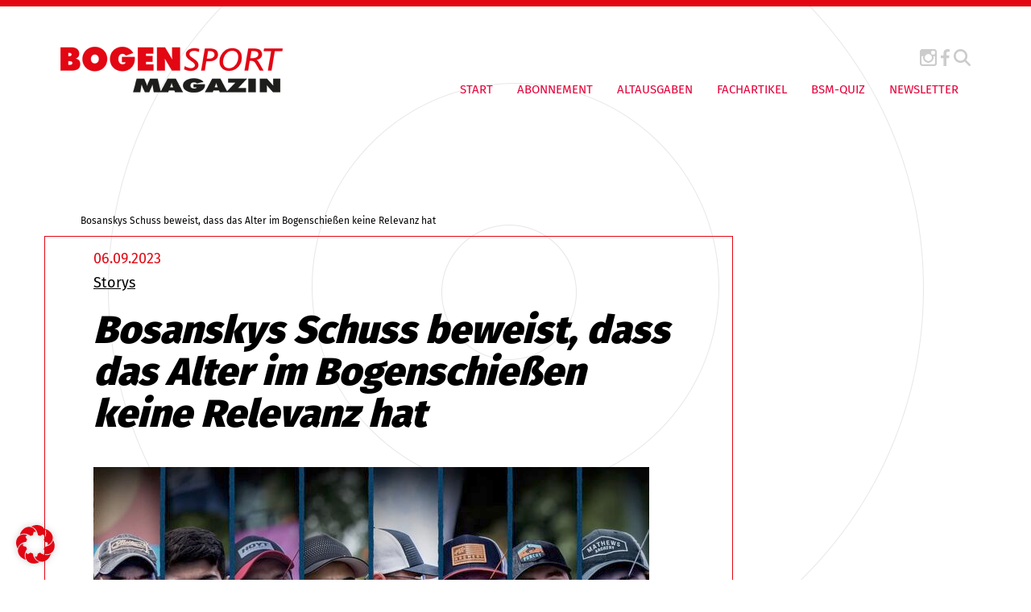

--- FILE ---
content_type: text/html; charset=UTF-8
request_url: https://www.bogensport.de/bosanskys-schuss-beweist-dass-das-alter-im-bogenschiessen-keine-relevanz-hat/
body_size: 11494
content:

<!DOCTYPE html>

<!--[if IE 7]>
<html class="ie ie7" lang="de-DE">
<meta http-equiv="X-UA-Compatible" content="IE=edge,chrome=1">
<![endif]-->

<!--[if IE 8]>
<html class="ie ie8" lang="de-DE">
<meta http-equiv="X-UA-Compatible" content="IE=edge,chrome=1">
<![endif]-->

<!--[if !(IE 7) | !(IE 8)  ]><!-->
<html lang="de-DE">
<!--<![endif]-->
<head>
        <meta charset="utf-8">
    <meta name="viewport" content="width=device-width, initial-scale=1">
	
	<!-- SEO -->
	<title>
    Bosanskys Schuss beweist, dass das Alter im Bogenschießen keine Relevanz hat - Bogensport Magazin    </title>
	<meta name="description" content="">
	<meta name="keywords" content="">
 
    <!-- <link href="//maxcdn.bootstrapcdn.com/font-awesome/4.1.0/css/font-awesome.min.css" rel="stylesheet"> -->
    <!-- <link href="https://fonts.googleapis.com/css?family=Fira+Sans:400,900" rel="stylesheet">  -->
    <link type="image/x-icon" href="" rel="shortcut icon">

    <link rel="apple-touch-icon" sizes="57x57" href="https://www.bogensport.de/wp-content/themes/bogensport/img/fav/apple-icon-57x57.png">
    <link rel="apple-touch-icon" sizes="60x60" href="https://www.bogensport.de/wp-content/themes/bogensport/img/fav/apple-icon-60x60.png">
    <link rel="apple-touch-icon" sizes="72x72" href="https://www.bogensport.de/wp-content/themes/bogensport/img/fav/apple-icon-72x72.png">
    <link rel="apple-touch-icon" sizes="76x76" href="https://www.bogensport.de/wp-content/themes/bogensport/img/fav/apple-icon-76x76.png">
    <link rel="apple-touch-icon" sizes="114x114" href="https://www.bogensport.de/wp-content/themes/bogensport/img/fav/apple-icon-114x114.png">
    <link rel="apple-touch-icon" sizes="120x120" href="https://www.bogensport.de/wp-content/themes/bogensport/img/fav/apple-icon-120x120.png">
    <link rel="apple-touch-icon" sizes="144x144" href="https://www.bogensport.de/wp-content/themes/bogensport/img/fav/apple-icon-144x144.png">
    <link rel="apple-touch-icon" sizes="152x152" href="https://www.bogensport.de/wp-content/themes/bogensport/img/fav/apple-icon-152x152.png">
    <link rel="apple-touch-icon" sizes="180x180" href="https://www.bogensport.de/wp-content/themes/bogensport/img/fav/apple-icon-180x180.png">
    <link rel="icon" type="image/png" sizes="192x192"  href="https://www.bogensport.de/wp-content/themes/bogensport/img/fav/android-icon-192x192.png">
    <link rel="icon" type="image/png" sizes="32x32" href="https://www.bogensport.de/wp-content/themes/bogensport/img/fav/favicon-32x32.png">
    <link rel="icon" type="image/png" sizes="96x96" href="https://www.bogensport.de/wp-content/themes/bogensport/img/fav/favicon-96x96.png">
    <link rel="icon" type="image/png" sizes="16x16" href="https://www.bogensport.de/wp-content/themes/bogensport/img/fav/favicon-16x16.png">
    <link rel="manifest" href="https://www.bogensport.de/wp-content/themes/bogensport/img/fav/manifest.json">
    <meta name="msapplication-TileColor" content="#ffffff">
    <meta name="msapplication-TileImage" content="https://www.bogensport.de/wp-content/themes/bogensport/img/fav/ms-icon-144x144.png">
    <meta name="theme-color" content="#ffffff">

    <!-- Include all compiled plugins (below), or include individual files as needed -->
	<!-- jQuery (necessary for Bootstrap's JavaScript plugins) -->


	<!-- <script src="https://ajax.googleapis.com/ajax/libs/jquery/1.11.1/jquery.min.js"></script> -->
    <script src="https://www.bogensport.de/wp-content/themes/bogensport/js/jQuery-1.11.1.js" type="text/javascript"></script>
    <script src="https://www.bogensport.de/wp-content/themes/bogensport/bootstrap/js/bootstrap.min.js" type="text/javascript"></script>
    <script src="https://www.bogensport.de/wp-content/themes/bogensport/js/theme.js" type="text/javascript"></script>
   
    <meta name='robots' content='index, follow, max-image-preview:large, max-snippet:-1, max-video-preview:-1' />
<link rel="alternate" hreflang="de" href="https://www.bogensport.de/bosanskys-schuss-beweist-dass-das-alter-im-bogenschiessen-keine-relevanz-hat/" />
<link rel="alternate" hreflang="x-default" href="https://www.bogensport.de/bosanskys-schuss-beweist-dass-das-alter-im-bogenschiessen-keine-relevanz-hat/" />
<meta property="og:title" content="Bosanskys Schuss beweist, dass das Alter im Bogenschießen keine Relevanz hat"/>
<meta property="og:description" content="Seine Worte nach dem Gewinn der zweiten Etappe in Paris: &quot;Ich möchte den Leuten zeigen, dass das Alter beim Bogenschießen keine Rolle spielt.&quot; Der siebenund"/>
<meta property="og:image" content="https://www.bogensport.de/wp-content/uploads/privatearticleimage-172296-1694014779314.jpg"/>
<meta property="og:image:width" content="690" />
<meta property="og:image:height" content="388" />
<meta property="og:image:type" content="image/jpeg" />
<meta property="og:type" content="article"/>
<meta property="og:article:published_time" content="2023-09-06 17:40:27"/>
<meta property="og:article:modified_time" content="2023-09-06 17:40:27"/>
<meta name="twitter:card" content="summary">
<meta name="twitter:title" content="Bosanskys Schuss beweist, dass das Alter im Bogenschießen keine Relevanz hat"/>
<meta name="twitter:description" content="Seine Worte nach dem Gewinn der zweiten Etappe in Paris: &quot;Ich möchte den Leuten zeigen, dass das Alter beim Bogenschießen keine Rolle spielt.&quot; Der siebenund"/>
<meta name="twitter:image" content="https://www.bogensport.de/wp-content/uploads/privatearticleimage-172296-1694014779314.jpg"/>
<meta name="author" content="ao_admin"/>

	<!-- This site is optimized with the Yoast SEO Premium plugin v25.9 (Yoast SEO v26.8) - https://yoast.com/product/yoast-seo-premium-wordpress/ -->
	<link rel="canonical" href="https://www.bogensport.de/bosanskys-schuss-beweist-dass-das-alter-im-bogenschiessen-keine-relevanz-hat/" />
	<meta property="og:url" content="https://www.bogensport.de/bosanskys-schuss-beweist-dass-das-alter-im-bogenschiessen-keine-relevanz-hat/" />
	<meta property="og:site_name" content="Bogensport Magazin" />
	<meta property="article:published_time" content="2023-09-06T15:40:27+00:00" />
	<meta property="og:image" content="https://www.bogensport.de/wp-content/uploads/privatearticleimage-172296-1694014779314.jpg" />
	<meta property="og:image:width" content="690" />
	<meta property="og:image:height" content="388" />
	<meta property="og:image:type" content="image/jpeg" />
	<meta name="author" content="ao_admin" />
	<meta name="twitter:label1" content="Verfasst von" />
	<meta name="twitter:data1" content="ao_admin" />
	<script type="application/ld+json" class="yoast-schema-graph">{"@context":"https://schema.org","@graph":[{"@type":"Article","@id":"https://www.bogensport.de/bosanskys-schuss-beweist-dass-das-alter-im-bogenschiessen-keine-relevanz-hat/#article","isPartOf":{"@id":"https://www.bogensport.de/bosanskys-schuss-beweist-dass-das-alter-im-bogenschiessen-keine-relevanz-hat/"},"author":{"name":"ao_admin","@id":"https://www.bogensport.de/#/schema/person/b881a0d4483a2d903e36376d9a92ecc5"},"headline":"Bosanskys Schuss beweist, dass das Alter im Bogenschießen keine Relevanz hat","datePublished":"2023-09-06T15:40:27+00:00","mainEntityOfPage":{"@id":"https://www.bogensport.de/bosanskys-schuss-beweist-dass-das-alter-im-bogenschiessen-keine-relevanz-hat/"},"wordCount":69,"image":{"@id":"https://www.bogensport.de/bosanskys-schuss-beweist-dass-das-alter-im-bogenschiessen-keine-relevanz-hat/#primaryimage"},"thumbnailUrl":"https://www.bogensport.de/wp-content/uploads/privatearticleimage-172296-1694014779314.jpg","articleSection":["Storys"],"inLanguage":"de"},{"@type":"WebPage","@id":"https://www.bogensport.de/bosanskys-schuss-beweist-dass-das-alter-im-bogenschiessen-keine-relevanz-hat/","url":"https://www.bogensport.de/bosanskys-schuss-beweist-dass-das-alter-im-bogenschiessen-keine-relevanz-hat/","name":"Bosanskys Schuss beweist, dass das Alter im Bogenschießen keine Relevanz hat - Bogensport Magazin","isPartOf":{"@id":"https://www.bogensport.de/#website"},"primaryImageOfPage":{"@id":"https://www.bogensport.de/bosanskys-schuss-beweist-dass-das-alter-im-bogenschiessen-keine-relevanz-hat/#primaryimage"},"image":{"@id":"https://www.bogensport.de/bosanskys-schuss-beweist-dass-das-alter-im-bogenschiessen-keine-relevanz-hat/#primaryimage"},"thumbnailUrl":"https://www.bogensport.de/wp-content/uploads/privatearticleimage-172296-1694014779314.jpg","datePublished":"2023-09-06T15:40:27+00:00","author":{"@id":"https://www.bogensport.de/#/schema/person/b881a0d4483a2d903e36376d9a92ecc5"},"breadcrumb":{"@id":"https://www.bogensport.de/bosanskys-schuss-beweist-dass-das-alter-im-bogenschiessen-keine-relevanz-hat/#breadcrumb"},"inLanguage":"de","potentialAction":[{"@type":"ReadAction","target":["https://www.bogensport.de/bosanskys-schuss-beweist-dass-das-alter-im-bogenschiessen-keine-relevanz-hat/"]}]},{"@type":"ImageObject","inLanguage":"de","@id":"https://www.bogensport.de/bosanskys-schuss-beweist-dass-das-alter-im-bogenschiessen-keine-relevanz-hat/#primaryimage","url":"https://www.bogensport.de/wp-content/uploads/privatearticleimage-172296-1694014779314.jpg","contentUrl":"https://www.bogensport.de/wp-content/uploads/privatearticleimage-172296-1694014779314.jpg","width":690,"height":388},{"@type":"BreadcrumbList","@id":"https://www.bogensport.de/bosanskys-schuss-beweist-dass-das-alter-im-bogenschiessen-keine-relevanz-hat/#breadcrumb","itemListElement":[{"@type":"ListItem","position":1,"name":"Startseite","item":"https://www.bogensport.de/"},{"@type":"ListItem","position":2,"name":"Bosanskys Schuss beweist, dass das Alter im Bogenschießen keine Relevanz hat"}]},{"@type":"WebSite","@id":"https://www.bogensport.de/#website","url":"https://www.bogensport.de/","name":"Bogensport Magazin","description":"","potentialAction":[{"@type":"SearchAction","target":{"@type":"EntryPoint","urlTemplate":"https://www.bogensport.de/?s={search_term_string}"},"query-input":{"@type":"PropertyValueSpecification","valueRequired":true,"valueName":"search_term_string"}}],"inLanguage":"de"},{"@type":"Person","@id":"https://www.bogensport.de/#/schema/person/b881a0d4483a2d903e36376d9a92ecc5","name":"ao_admin","image":{"@type":"ImageObject","inLanguage":"de","@id":"https://www.bogensport.de/#/schema/person/image/","url":"https://secure.gravatar.com/avatar/77b0c54b89f42882f490dc6b5a677ede6433117d55146051441a431bb65abdf1?s=96&d=mm&r=g","contentUrl":"https://secure.gravatar.com/avatar/77b0c54b89f42882f490dc6b5a677ede6433117d55146051441a431bb65abdf1?s=96&d=mm&r=g","caption":"ao_admin"},"url":"https://www.bogensport.de/author/ao_admin/"}]}</script>
	<!-- / Yoast SEO Premium plugin. -->


<link rel='dns-prefetch' href='//translate.google.com' />
<link rel="alternate" type="application/rss+xml" title="Bogensport Magazin &raquo; Feed" href="https://www.bogensport.de/feed/" />
<link rel="alternate" type="application/rss+xml" title="Bogensport Magazin &raquo; Kommentar-Feed" href="https://www.bogensport.de/comments/feed/" />
<link rel="alternate" title="oEmbed (JSON)" type="application/json+oembed" href="https://www.bogensport.de/wp-json/oembed/1.0/embed?url=https%3A%2F%2Fwww.bogensport.de%2Fbosanskys-schuss-beweist-dass-das-alter-im-bogenschiessen-keine-relevanz-hat%2F" />
<link rel="alternate" title="oEmbed (XML)" type="text/xml+oembed" href="https://www.bogensport.de/wp-json/oembed/1.0/embed?url=https%3A%2F%2Fwww.bogensport.de%2Fbosanskys-schuss-beweist-dass-das-alter-im-bogenschiessen-keine-relevanz-hat%2F&#038;format=xml" />
<style id='wp-img-auto-sizes-contain-inline-css' type='text/css'>
img:is([sizes=auto i],[sizes^="auto," i]){contain-intrinsic-size:3000px 1500px}
/*# sourceURL=wp-img-auto-sizes-contain-inline-css */
</style>
<style id='wp-emoji-styles-inline-css' type='text/css'>

	img.wp-smiley, img.emoji {
		display: inline !important;
		border: none !important;
		box-shadow: none !important;
		height: 1em !important;
		width: 1em !important;
		margin: 0 0.07em !important;
		vertical-align: -0.1em !important;
		background: none !important;
		padding: 0 !important;
	}
/*# sourceURL=wp-emoji-styles-inline-css */
</style>
<link rel='stylesheet' id='wp-block-library-css' href='https://www.bogensport.de/wp-includes/css/dist/block-library/style.min.css?ver=6.9' type='text/css' media='all' />
<style id='global-styles-inline-css' type='text/css'>
:root{--wp--preset--aspect-ratio--square: 1;--wp--preset--aspect-ratio--4-3: 4/3;--wp--preset--aspect-ratio--3-4: 3/4;--wp--preset--aspect-ratio--3-2: 3/2;--wp--preset--aspect-ratio--2-3: 2/3;--wp--preset--aspect-ratio--16-9: 16/9;--wp--preset--aspect-ratio--9-16: 9/16;--wp--preset--color--black: #000000;--wp--preset--color--cyan-bluish-gray: #abb8c3;--wp--preset--color--white: #ffffff;--wp--preset--color--pale-pink: #f78da7;--wp--preset--color--vivid-red: #cf2e2e;--wp--preset--color--luminous-vivid-orange: #ff6900;--wp--preset--color--luminous-vivid-amber: #fcb900;--wp--preset--color--light-green-cyan: #7bdcb5;--wp--preset--color--vivid-green-cyan: #00d084;--wp--preset--color--pale-cyan-blue: #8ed1fc;--wp--preset--color--vivid-cyan-blue: #0693e3;--wp--preset--color--vivid-purple: #9b51e0;--wp--preset--gradient--vivid-cyan-blue-to-vivid-purple: linear-gradient(135deg,rgb(6,147,227) 0%,rgb(155,81,224) 100%);--wp--preset--gradient--light-green-cyan-to-vivid-green-cyan: linear-gradient(135deg,rgb(122,220,180) 0%,rgb(0,208,130) 100%);--wp--preset--gradient--luminous-vivid-amber-to-luminous-vivid-orange: linear-gradient(135deg,rgb(252,185,0) 0%,rgb(255,105,0) 100%);--wp--preset--gradient--luminous-vivid-orange-to-vivid-red: linear-gradient(135deg,rgb(255,105,0) 0%,rgb(207,46,46) 100%);--wp--preset--gradient--very-light-gray-to-cyan-bluish-gray: linear-gradient(135deg,rgb(238,238,238) 0%,rgb(169,184,195) 100%);--wp--preset--gradient--cool-to-warm-spectrum: linear-gradient(135deg,rgb(74,234,220) 0%,rgb(151,120,209) 20%,rgb(207,42,186) 40%,rgb(238,44,130) 60%,rgb(251,105,98) 80%,rgb(254,248,76) 100%);--wp--preset--gradient--blush-light-purple: linear-gradient(135deg,rgb(255,206,236) 0%,rgb(152,150,240) 100%);--wp--preset--gradient--blush-bordeaux: linear-gradient(135deg,rgb(254,205,165) 0%,rgb(254,45,45) 50%,rgb(107,0,62) 100%);--wp--preset--gradient--luminous-dusk: linear-gradient(135deg,rgb(255,203,112) 0%,rgb(199,81,192) 50%,rgb(65,88,208) 100%);--wp--preset--gradient--pale-ocean: linear-gradient(135deg,rgb(255,245,203) 0%,rgb(182,227,212) 50%,rgb(51,167,181) 100%);--wp--preset--gradient--electric-grass: linear-gradient(135deg,rgb(202,248,128) 0%,rgb(113,206,126) 100%);--wp--preset--gradient--midnight: linear-gradient(135deg,rgb(2,3,129) 0%,rgb(40,116,252) 100%);--wp--preset--font-size--small: 13px;--wp--preset--font-size--medium: 20px;--wp--preset--font-size--large: 36px;--wp--preset--font-size--x-large: 42px;--wp--preset--spacing--20: 0.44rem;--wp--preset--spacing--30: 0.67rem;--wp--preset--spacing--40: 1rem;--wp--preset--spacing--50: 1.5rem;--wp--preset--spacing--60: 2.25rem;--wp--preset--spacing--70: 3.38rem;--wp--preset--spacing--80: 5.06rem;--wp--preset--shadow--natural: 6px 6px 9px rgba(0, 0, 0, 0.2);--wp--preset--shadow--deep: 12px 12px 50px rgba(0, 0, 0, 0.4);--wp--preset--shadow--sharp: 6px 6px 0px rgba(0, 0, 0, 0.2);--wp--preset--shadow--outlined: 6px 6px 0px -3px rgb(255, 255, 255), 6px 6px rgb(0, 0, 0);--wp--preset--shadow--crisp: 6px 6px 0px rgb(0, 0, 0);}:where(.is-layout-flex){gap: 0.5em;}:where(.is-layout-grid){gap: 0.5em;}body .is-layout-flex{display: flex;}.is-layout-flex{flex-wrap: wrap;align-items: center;}.is-layout-flex > :is(*, div){margin: 0;}body .is-layout-grid{display: grid;}.is-layout-grid > :is(*, div){margin: 0;}:where(.wp-block-columns.is-layout-flex){gap: 2em;}:where(.wp-block-columns.is-layout-grid){gap: 2em;}:where(.wp-block-post-template.is-layout-flex){gap: 1.25em;}:where(.wp-block-post-template.is-layout-grid){gap: 1.25em;}.has-black-color{color: var(--wp--preset--color--black) !important;}.has-cyan-bluish-gray-color{color: var(--wp--preset--color--cyan-bluish-gray) !important;}.has-white-color{color: var(--wp--preset--color--white) !important;}.has-pale-pink-color{color: var(--wp--preset--color--pale-pink) !important;}.has-vivid-red-color{color: var(--wp--preset--color--vivid-red) !important;}.has-luminous-vivid-orange-color{color: var(--wp--preset--color--luminous-vivid-orange) !important;}.has-luminous-vivid-amber-color{color: var(--wp--preset--color--luminous-vivid-amber) !important;}.has-light-green-cyan-color{color: var(--wp--preset--color--light-green-cyan) !important;}.has-vivid-green-cyan-color{color: var(--wp--preset--color--vivid-green-cyan) !important;}.has-pale-cyan-blue-color{color: var(--wp--preset--color--pale-cyan-blue) !important;}.has-vivid-cyan-blue-color{color: var(--wp--preset--color--vivid-cyan-blue) !important;}.has-vivid-purple-color{color: var(--wp--preset--color--vivid-purple) !important;}.has-black-background-color{background-color: var(--wp--preset--color--black) !important;}.has-cyan-bluish-gray-background-color{background-color: var(--wp--preset--color--cyan-bluish-gray) !important;}.has-white-background-color{background-color: var(--wp--preset--color--white) !important;}.has-pale-pink-background-color{background-color: var(--wp--preset--color--pale-pink) !important;}.has-vivid-red-background-color{background-color: var(--wp--preset--color--vivid-red) !important;}.has-luminous-vivid-orange-background-color{background-color: var(--wp--preset--color--luminous-vivid-orange) !important;}.has-luminous-vivid-amber-background-color{background-color: var(--wp--preset--color--luminous-vivid-amber) !important;}.has-light-green-cyan-background-color{background-color: var(--wp--preset--color--light-green-cyan) !important;}.has-vivid-green-cyan-background-color{background-color: var(--wp--preset--color--vivid-green-cyan) !important;}.has-pale-cyan-blue-background-color{background-color: var(--wp--preset--color--pale-cyan-blue) !important;}.has-vivid-cyan-blue-background-color{background-color: var(--wp--preset--color--vivid-cyan-blue) !important;}.has-vivid-purple-background-color{background-color: var(--wp--preset--color--vivid-purple) !important;}.has-black-border-color{border-color: var(--wp--preset--color--black) !important;}.has-cyan-bluish-gray-border-color{border-color: var(--wp--preset--color--cyan-bluish-gray) !important;}.has-white-border-color{border-color: var(--wp--preset--color--white) !important;}.has-pale-pink-border-color{border-color: var(--wp--preset--color--pale-pink) !important;}.has-vivid-red-border-color{border-color: var(--wp--preset--color--vivid-red) !important;}.has-luminous-vivid-orange-border-color{border-color: var(--wp--preset--color--luminous-vivid-orange) !important;}.has-luminous-vivid-amber-border-color{border-color: var(--wp--preset--color--luminous-vivid-amber) !important;}.has-light-green-cyan-border-color{border-color: var(--wp--preset--color--light-green-cyan) !important;}.has-vivid-green-cyan-border-color{border-color: var(--wp--preset--color--vivid-green-cyan) !important;}.has-pale-cyan-blue-border-color{border-color: var(--wp--preset--color--pale-cyan-blue) !important;}.has-vivid-cyan-blue-border-color{border-color: var(--wp--preset--color--vivid-cyan-blue) !important;}.has-vivid-purple-border-color{border-color: var(--wp--preset--color--vivid-purple) !important;}.has-vivid-cyan-blue-to-vivid-purple-gradient-background{background: var(--wp--preset--gradient--vivid-cyan-blue-to-vivid-purple) !important;}.has-light-green-cyan-to-vivid-green-cyan-gradient-background{background: var(--wp--preset--gradient--light-green-cyan-to-vivid-green-cyan) !important;}.has-luminous-vivid-amber-to-luminous-vivid-orange-gradient-background{background: var(--wp--preset--gradient--luminous-vivid-amber-to-luminous-vivid-orange) !important;}.has-luminous-vivid-orange-to-vivid-red-gradient-background{background: var(--wp--preset--gradient--luminous-vivid-orange-to-vivid-red) !important;}.has-very-light-gray-to-cyan-bluish-gray-gradient-background{background: var(--wp--preset--gradient--very-light-gray-to-cyan-bluish-gray) !important;}.has-cool-to-warm-spectrum-gradient-background{background: var(--wp--preset--gradient--cool-to-warm-spectrum) !important;}.has-blush-light-purple-gradient-background{background: var(--wp--preset--gradient--blush-light-purple) !important;}.has-blush-bordeaux-gradient-background{background: var(--wp--preset--gradient--blush-bordeaux) !important;}.has-luminous-dusk-gradient-background{background: var(--wp--preset--gradient--luminous-dusk) !important;}.has-pale-ocean-gradient-background{background: var(--wp--preset--gradient--pale-ocean) !important;}.has-electric-grass-gradient-background{background: var(--wp--preset--gradient--electric-grass) !important;}.has-midnight-gradient-background{background: var(--wp--preset--gradient--midnight) !important;}.has-small-font-size{font-size: var(--wp--preset--font-size--small) !important;}.has-medium-font-size{font-size: var(--wp--preset--font-size--medium) !important;}.has-large-font-size{font-size: var(--wp--preset--font-size--large) !important;}.has-x-large-font-size{font-size: var(--wp--preset--font-size--x-large) !important;}
/*# sourceURL=global-styles-inline-css */
</style>

<style id='classic-theme-styles-inline-css' type='text/css'>
/*! This file is auto-generated */
.wp-block-button__link{color:#fff;background-color:#32373c;border-radius:9999px;box-shadow:none;text-decoration:none;padding:calc(.667em + 2px) calc(1.333em + 2px);font-size:1.125em}.wp-block-file__button{background:#32373c;color:#fff;text-decoration:none}
/*# sourceURL=/wp-includes/css/classic-themes.min.css */
</style>
<link rel='stylesheet' id='google-language-translator-css' href='https://www.bogensport.de/wp-content/plugins/google-language-translator/css/style.css?ver=6.0.20' type='text/css' media='' />
<link rel='stylesheet' id='wpml-legacy-horizontal-list-0-css' href='https://www.bogensport.de/wp-content/plugins/sitepress-multilingual-cms/templates/language-switchers/legacy-list-horizontal/style.min.css?ver=1' type='text/css' media='all' />
<style id='wpml-legacy-horizontal-list-0-inline-css' type='text/css'>
.wpml-ls-statics-footer a, .wpml-ls-statics-footer .wpml-ls-sub-menu a, .wpml-ls-statics-footer .wpml-ls-sub-menu a:link, .wpml-ls-statics-footer li:not(.wpml-ls-current-language) .wpml-ls-link, .wpml-ls-statics-footer li:not(.wpml-ls-current-language) .wpml-ls-link:link {color:#444444;background-color:#ffffff;}.wpml-ls-statics-footer .wpml-ls-sub-menu a:hover,.wpml-ls-statics-footer .wpml-ls-sub-menu a:focus, .wpml-ls-statics-footer .wpml-ls-sub-menu a:link:hover, .wpml-ls-statics-footer .wpml-ls-sub-menu a:link:focus {color:#000000;background-color:#eeeeee;}.wpml-ls-statics-footer .wpml-ls-current-language > a {color:#444444;background-color:#ffffff;}.wpml-ls-statics-footer .wpml-ls-current-language:hover>a, .wpml-ls-statics-footer .wpml-ls-current-language>a:focus {color:#000000;background-color:#eeeeee;}
/*# sourceURL=wpml-legacy-horizontal-list-0-inline-css */
</style>
<link rel='stylesheet' id='projekt-style-css' href='https://www.bogensport.de/wp-content/themes/bogensport/style.css?ver=6.9' type='text/css' media='all' />
<link rel='stylesheet' id='font-awesome-css' href='https://www.bogensport.de/wp-content/themes/bogensport/css/font-awesome-4.1.0.css?ver=6.9' type='text/css' media='all' />
<link rel='stylesheet' id='borlabs-cookie-custom-css' href='https://www.bogensport.de/wp-content/cache/borlabs-cookie/1/borlabs-cookie-1-de.css?ver=3.3.23-39' type='text/css' media='all' />
<link rel='stylesheet' id='wp-featherlight-css' href='https://www.bogensport.de/wp-content/plugins/wp-featherlight/css/wp-featherlight.min.css?ver=1.3.4' type='text/css' media='all' />
<script type="text/javascript" id="wpml-cookie-js-extra">
/* <![CDATA[ */
var wpml_cookies = {"wp-wpml_current_language":{"value":"de","expires":1,"path":"/"}};
var wpml_cookies = {"wp-wpml_current_language":{"value":"de","expires":1,"path":"/"}};
//# sourceURL=wpml-cookie-js-extra
/* ]]> */
</script>
<script type="text/javascript" src="https://www.bogensport.de/wp-content/plugins/sitepress-multilingual-cms/res/js/cookies/language-cookie.js?ver=486900" id="wpml-cookie-js" defer="defer" data-wp-strategy="defer"></script>
<script type="text/javascript" src="https://www.bogensport.de/wp-includes/js/jquery/jquery.min.js?ver=3.7.1" id="jquery-core-js"></script>
<script type="text/javascript" src="https://www.bogensport.de/wp-includes/js/jquery/jquery-migrate.min.js?ver=3.4.1" id="jquery-migrate-js"></script>
<script data-no-optimize="1" data-no-minify="1" data-cfasync="false" type="text/javascript" src="https://www.bogensport.de/wp-content/cache/borlabs-cookie/1/borlabs-cookie-config-de.json.js?ver=3.3.23-49" id="borlabs-cookie-config-js"></script>
<script data-no-optimize="1" data-no-minify="1" data-cfasync="false" type="text/javascript" src="https://www.bogensport.de/wp-content/plugins/borlabs-cookie/assets/javascript/borlabs-cookie-prioritize.min.js?ver=3.3.23" id="borlabs-cookie-prioritize-js"></script>
<link rel="https://api.w.org/" href="https://www.bogensport.de/wp-json/" /><link rel="alternate" title="JSON" type="application/json" href="https://www.bogensport.de/wp-json/wp/v2/posts/27929" /><link rel="EditURI" type="application/rsd+xml" title="RSD" href="https://www.bogensport.de/xmlrpc.php?rsd" />
<meta name="generator" content="WordPress 6.9" />
<link rel='shortlink' href='https://www.bogensport.de/?p=27929' />
<meta name="generator" content="WPML ver:4.8.6 stt:1,3;" />
<style>#google_language_translator a{display:none!important;}div.skiptranslate.goog-te-gadget{display:inline!important;}.goog-te-gadget{color:transparent!important;}.goog-te-gadget{font-size:0px!important;}.goog-branding{display:none;}.goog-tooltip{display: none!important;}.goog-tooltip:hover{display: none!important;}.goog-text-highlight{background-color:transparent!important;border:none!important;box-shadow:none!important;}#google_language_translator select.goog-te-combo{color:#32373c;}#flags{display:none;}div.skiptranslate{display:none!important;}body{top:0px!important;}#goog-gt-{display:none!important;}font font{background-color:transparent!important;box-shadow:none!important;position:initial!important;}#glt-translate-trigger{left:20px;right:auto;}#glt-translate-trigger > span{color:#ffffff;}#glt-translate-trigger{background:#f89406;}.goog-te-gadget .goog-te-combo{width:150px;}</style><style type="text/css">.recentcomments a{display:inline !important;padding:0 !important;margin:0 !important;}</style> 

     <!--[if IE 8]>
    <link rel="stylesheet" type="text/css" href="https://www.bogensport.de/wp-content/themes/bogensport/css/ie7.css">
    <script type="text/javascript" src="https://www.bogensport.de/wp-content/themes/bogensport/js/html5.js"></script>
    <link rel="stylesheet" type="text/css" href="https://www.bogensport.de/wp-content/themes/bogensport/css/ie8.css">
    <![endif]-->   </head>

<body class="wp-singular post-template-default single single-post postid-27929 single-format-standard wp-theme-bogensport wp-featherlight-captions">
    
    <header >
        <div class="container-fluid hidden-sm hidden-xs">
            <div class="row">
                <div class="col-md-4 col-xs-12 col-sm-12 col-lg-4 menu-wrapper">
                     <nav class="navbar navbar-default " role="navigation">
                        <div class="navbar-header">
                            <a class="navbar-brand" href="https://www.bogensport.de">
                                <img class="logo img-responsive" src="https://www.bogensport.de/wp-content/themes/bogensport/img/logo.png" title="Logo">
                            </a><!-- .navbar-brand -->
                        </div><!-- .navbar-header -->
                    </nav><!-- .navbar .navbar-default -->
                </div><!-- .col-md-4 .col-xs-12 .col-sm-12 .col-lg-4-->

                <div class="col-md-8 col-lg-8 col-xs-12 col-sm-12 menu-wrapper">
                    <div class="menu-wrapper-div">
                   
                        <div class="social-icons text-right">
                       
                            <a href="https://www.instagram.com/bogensportmagazin/" target="_blank"><img class="icon" src="https://www.bogensport.de/wp-content/themes/bogensport/img/instagram_icon.png" title="Instagram Icon"></a>
                            <!--<a href="/" target="_blank"><img class="icon" src="https://www.bogensport.de/wp-content/themes/bogensport/img/twitter_icon.png" title="Twitter Icon"></a>-->
                            <a href="https://www.facebook.com/Bogensport-Magazin-100735193354131/?fref=ts" target="_blank"><img class="icon" src="https://www.bogensport.de/wp-content/themes/bogensport/img/facebook_icon.png" title="Facebook Icon"></a>
                            <button data-toggle="collapse" data-target="#search" data-remove-class="active" aria-expanded="false"><img class="search-icon icon" src="https://www.bogensport.de/wp-content/themes/bogensport/img/magnifying-glass.svg" title="Search"></button>
                             <div class="brlbs-cmpnt-container brlbs-cmpnt-content-blocker brlbs-cmpnt-with-individual-styles" data-borlabs-cookie-content-blocker-id="gtranslate" data-borlabs-cookie-content="PGRpdiBpZD0iZ29vZ2xlX2xhbmd1YWdlX3RyYW5zbGF0b3IiIGNsYXNzPSJkZWZhdWx0LWxhbmd1YWdlLWRlIj48L2Rpdj4="><div class="brlbs-cmpnt-cb-preset-d"> <a class="brlbs-cmpnt-cb-icon" href="#" data-borlabs-cookie-show-content-blocker-modal style="background-image: url('')" role="button"> <span class="brlbs-sr-only">Weitere Informationen über den gesperrten Inhalt.</span> </a> <div style="" data-borlabs-cookie-content-blocker-information> <p class="brlbs-cmpnt-cb-description">Sie sehen gerade einen Platzhalterinhalt von <strong>GTranslate</strong>. Um auf den eigentlichen Inhalt zuzugreifen, klicken Sie auf die Schaltfläche unten. Bitte beachten Sie, dass dabei Daten an Drittanbieter weitergegeben werden.</p> <div class="brlbs-cmpnt-cb-buttons"> <a class="brlbs-cmpnt-cb-btn" href="#" data-borlabs-cookie-accept-service role="button" style="display: inherit">Erforderlichen Service akzeptieren und Inhalte entsperren</a> </div> <a class="brlbs-cmpnt-cb-provider-toggle" href="#" data-borlabs-cookie-show-provider-information role="button">Mehr Informationen</a> </div> </div></div>                        </div>

                        <div class="custom_nav desktop_nav">          
                             <button type="button" class="navbar-toggle visible-xs visible-sm hidden-md hidden-lg" data-toggle="collapse" data-target=".navbar-ex1-collapse">
                                 <span class="sr-only">Toggle navigation</span>
                                 <span class="icon-bar"></span>
                                 <span class="icon-bar"></span>
                                 <span class="icon-bar"></span>
                             </button><!-- .navbar-toggle .visible-xs .visible-sm .hidden-md .hidden-lg -->
                            <div class="navbar-collapse navbar-ex1-collapse collapse custom-navbar-collapse">
                                <div class="menu-hauptnavigation-container"><ul class=" nav navbar-nav"><li id="menu-item-30" class="menu-item menu-item-type-post_type menu-item-object-page menu-item-home menu-item-30"><a href="https://www.bogensport.de/">Start</a></li>
<li id="menu-item-29" class="menu-item menu-item-type-post_type menu-item-object-page menu-item-29"><a href="https://www.bogensport.de/abonnement/">Abonnement</a></li>
<li id="menu-item-28" class="menu-item menu-item-type-post_type menu-item-object-page menu-item-28"><a href="https://www.bogensport.de/altausgaben/">Altausgaben</a></li>
<li id="menu-item-72" class="menu-item menu-item-type-post_type menu-item-object-page menu-item-72"><a href="https://www.bogensport.de/fachartikel/">Fachartikel</a></li>
<li id="menu-item-27431" class="menu-item menu-item-type-post_type menu-item-object-page menu-item-27431"><a href="https://www.bogensport.de/quiz/">BSM-QUIZ</a></li>
<li id="menu-item-28229" class="menu-item menu-item-type-post_type menu-item-object-page menu-item-28229"><a href="https://www.bogensport.de/newsletter/">Newsletter</a></li>
</ul></div>                                
                            </div><!-- .navbar-collapse .navbar-ex1-collapse .collapse .custom-navbar-collapse -->
                            
                        </div><!-- .custom_nav -->
                    </div>
                </div><!-- .col-md-8 .col-xs-12 .col-sm-12 .col-lg-8-->

                <div class="search-collapse collapse" id="search" aria-expanded="true">
                    <div class="container">
                        <form role="search" method="get" class="search-form" action="https://www.bogensport.de/">
				<label>
					<span class="screen-reader-text">Suche nach:</span>
					<input type="search" class="search-field" placeholder="Suchen …" value="" name="s" />
				</label>
				<input type="submit" class="search-submit" value="Suchen" />
			</form>                    </div>
                </div>
                <div class="col-md-12" style="text-align:center;">
                    <!-- KUHN Fachmedien Asynchronous JS Tag - Generated with Revive Adserver v5.4.1 -->
                    <ins data-revive-zoneid="238" data-revive-id="07e954800fcb284a947a0ce028419b67"></ins>
                    <script data-borlabs-cookie-script-blocker-id='revive-adserver' type='text/template' data-borlabs-cookie-script-blocker-src="//adserver.kuhn-fachmedien.de/www/delivery/asyncjs.php"></script>
                </div>

            </div><!-- .row -->
        </div><!-- .container -->
   
        <section class="hidden-lg hidden-md">
            <div class="container ">
            <div class="row">
                <div class="col-md-4 col-xs-12 col-sm-12 col-lg-4 menu-wrapper">
                     <nav class="navbar navbar-default " role="navigation">
                        <div class="navbar-header">
                            <a class="navbar-brand" href="https://www.bogensport.de">
                                <img class="logo img-responsive" src="https://www.bogensport.de/wp-content/themes/bogensport/img/logo.png" title="Logo">
                            </a><!-- .navbar-brand -->
                        </div><!-- .navbar-header -->
                    </nav><!-- .navbar .navbar-default -->
                </div><!-- .col-md-4 .col-xs-12 .col-sm-12 .col-lg-4-->

                <div class="col-md-8 col-lg-8 col-xs-12 col-sm-12 menu-wrapper">
                    <div class="menu-wrapper-div">
                  
                        <div class="social-icons text-right">
                       
                            <a href="/" target="_blank"><img class="icon" src="https://www.bogensport.de/wp-content/themes/bogensport/img/instagram_icon.png" title="Instagram Icon"></a>
                            <!--<a href="/" target="_blank"><img class="icon" src="https://www.bogensport.de/wp-content/themes/bogensport/img/twitter_icon.png" title="Twitter Icon"></a>-->
                            <a href="/" target="_blank"><img class="icon" src="https://www.bogensport.de/wp-content/themes/bogensport/img/facebook_icon.png" title="Facebook Icon"></a>
                            <button data-toggle="collapse" data-target="#searchmobile" data-remove-class="active" aria-expanded="false"><img class="search-icon icon" src="https://www.bogensport.de/wp-content/themes/bogensport/img/magnifying-glass.svg" title="Search"></button>
                        </div>
					
                        <div class="custom_nav mobile_nav">          
                             <button type="button" class="navbar-toggle visible-xs visible-sm hidden-md hidden-lg" data-toggle="collapse" data-target=".navbar-ex1-collapse">
                                 <span class="sr-only">Toggle navigation</span>
                                 <span class="icon-bar"></span>
                                 <span class="icon-bar"></span>
                                 <span class="icon-bar"></span>
                             </button><!-- .navbar-toggle .visible-xs .visible-sm .hidden-md .hidden-lg -->
                            <div class="navbar-collapse navbar-ex1-collapse collapse custom-navbar-collapse">
                                <div class="menu-hauptnavigation-container"><ul class=" nav navbar-nav"><li class="menu-item menu-item-type-post_type menu-item-object-page menu-item-home menu-item-30"><a href="https://www.bogensport.de/">Start</a></li>
<li class="menu-item menu-item-type-post_type menu-item-object-page menu-item-29"><a href="https://www.bogensport.de/abonnement/">Abonnement</a></li>
<li class="menu-item menu-item-type-post_type menu-item-object-page menu-item-28"><a href="https://www.bogensport.de/altausgaben/">Altausgaben</a></li>
<li class="menu-item menu-item-type-post_type menu-item-object-page menu-item-72"><a href="https://www.bogensport.de/fachartikel/">Fachartikel</a></li>
<li class="menu-item menu-item-type-post_type menu-item-object-page menu-item-27431"><a href="https://www.bogensport.de/quiz/">BSM-QUIZ</a></li>
<li class="menu-item menu-item-type-post_type menu-item-object-page menu-item-28229"><a href="https://www.bogensport.de/newsletter/">Newsletter</a></li>
</ul></div>                                                            </div><!-- .navbar-collapse .navbar-ex1-collapse .collapse .custom-navbar-collapse -->
                        </div><!-- .custom_nav -->
                    </div>

                    <div class="searchform search-collapse-mobile collapse" id="searchmobile" aria-expanded="true" style="margin-left:auto;margin-right:auto;margin-bottom:30px;text-align:center;">
                        <form role="search" method="get" class="search-form" action="https://www.bogensport.de/">
				<label>
					<span class="screen-reader-text">Suche nach:</span>
					<input type="search" class="search-field" placeholder="Suchen …" value="" name="s" />
				</label>
				<input type="submit" class="search-submit" value="Suchen" />
			</form>                    </div>
                    <div class="col-md-12" style="text-align:center;">
                        <!-- KUHN Fachmedien Asynchronous JS Tag - Generated with Revive Adserver v5.4.1 -->
                        <ins data-revive-zoneid="238" data-revive-id="07e954800fcb284a947a0ce028419b67"></ins>
                        <script data-borlabs-cookie-script-blocker-id='revive-adserver' type='text/template' data-borlabs-cookie-script-blocker-src="//adserver.kuhn-fachmedien.de/www/delivery/asyncjs.php"></script>
                    </div>

                </div><!-- .col-md-8 .col-xs-12 .col-sm-12 .col-lg-8-->
            </div><!-- .row -->
        </div><!-- .container -->
        </section>
        
    </header><!-- header -->

    <section class="content">
        <div class="container">
            <div class="row">

            
       



<div class="col-lg-12 col-md-12 col-sm-12 col-xs-12 breadcrumbs custom-offset">
		<div class="breadcrumb-list"><ol><li><span itemprop="title">Bosanskys Schuss beweist, dass das Alter im Bogenschießen keine Relevanz hat</span></li></ol></div>	</div>
</div>

<div class="row border single-post custom-offset" id="single-post" itemscope itemtype="http://schema.org/NewsArticle">
    <meta itemscope itemprop="mainEntityOfPage"  itemType="https://schema.org/WebPage" itemid="https://www.bogensport.de/bosanskys-schuss-beweist-dass-das-alter-im-bogenschiessen-keine-relevanz-hat/"/>
		<div class="col-lg-12 col-md-12 col-sm-12 col-xs-12 single-post-wrapper">
          
                    <span class="small-red">06.09.2023 </span>
            <div class="kat-list" style="margin-bottom:15px;">
                <span class="small-red" >
                                                    <a href="https://www.bogensport.de/category/storys/">Storys</a>
                                                </span>
            </div>
            <h1 itemprop="headline">Bosanskys Schuss beweist, dass das Alter im Bogenschießen keine Relevanz hat </h1>
            <h3 itemprop="author" itemscope itemtype="https://schema.org/Person" class="hidden">
                <span itemprop="name">Bogensport Magazin</span>
            </h3>
            <div itemprop="image" itemscope itemtype="https://schema.org/ImageObject" class="hidden">
                <img width="300" height="300" src="https://www.bogensport.de/wp-content/uploads/privatearticleimage-172296-1694014779314-300x300.jpg" class="attachment-frontpage size-frontpage wp-post-image" alt="" decoding="async" fetchpriority="high" srcset="https://www.bogensport.de/wp-content/uploads/privatearticleimage-172296-1694014779314-300x300.jpg 300w, https://www.bogensport.de/wp-content/uploads/privatearticleimage-172296-1694014779314-150x150.jpg 150w" sizes="(max-width: 300px) 100vw, 300px" />                <meta itemprop="url" content="https://www.bogensport.de/wp-content/uploads/privatearticleimage-172296-1694014779314-300x300.jpg">
                <meta itemprop="width" content="300">
                <meta itemprop="height" content="300">
            </div>
            <div itemprop="publisher" itemscope itemtype="https://schema.org/Organization" class="hidden">
                <div itemprop="logo" itemscope itemtype="https://schema.org/ImageObject">
                  <img src="https://www.bogensport.de/wp-content/themes/bogensport/img/logo.png"/>
                  <meta itemprop="url" content="https://www.bogensport.de/wp-content/themes/bogensport/img/logo.png">
                </div>
                <meta itemprop="name" content="Bogensport Magazin">
            </div>
            <meta itemprop="datePublished" content="2023-09-06T17:40:27+02:00"/>
            <meta itemprop="dateModified" content="2023-09-06T17:40:27+02:00"/>
           
            
                            <div class="beitragsbild">
                    <img width="690" height="388" src="https://www.bogensport.de/wp-content/uploads/privatearticleimage-172296-1694014779314.jpg" class="attachment-medium_large size-medium_large wp-post-image" alt="" decoding="async" srcset="https://www.bogensport.de/wp-content/uploads/privatearticleimage-172296-1694014779314.jpg 690w, https://www.bogensport.de/wp-content/uploads/privatearticleimage-172296-1694014779314-300x169.jpg 300w" sizes="(max-width: 690px) 100vw, 690px" />                </div>
                            
            <div class="fileContent">
<div class="articleList">
<div class="article">
<div class="titleAndText">
<p>Seine Worte nach dem Gewinn der zweiten Etappe in Paris: &#8222;Ich möchte den Leuten zeigen, dass das Alter beim Bogenschießen keine Rolle spielt.&#8220; Der siebenundvierzigjährige Jozef Bosansky kann ganz oben auf dem Treppchen landen.</p>
<p><a href="https://www.worldarchery.sport/news/201376/preview-bosanskys-shot-proving-age-irrelevant-archery-forever" target="_blank" rel="noopener"><span style="color: #ff0000;">Zum Beitrag «Bosanskys Schuss beweist, dass das Alter im Bogenschießen keine Relevanz hat»</span></a></p>
<p>(Quelle Text/Bild: www.worldarchery.sport)</p>
</div>
</div>
</div>
</div>

                </div>
        
                
            </div><!-- .row -->
		
        </div><!-- .container -->       

	</section><!-- #main .wrapper -->
	<footer>
		<div class="container">
			<div class="row">
				<div class="col-lg-6 col-md-6 col-sm-12 col-xs-12 footer-wrapper">
        
					<a class="navbar-brand" href="https://www.bogensport.de">
			            <img class="logo" src="https://www.bogensport.de/wp-content/themes/bogensport/img/logo_footer.png" title="Logo">
			        </a><!-- .navbar-brand -->
				</div>
				<div class="col-lg-6 col-md-6 col-sm-12 col-xs-12 footer-wrapper">
					<div class="footernav">
						<div id="div" class="menu-footer-navigation-container"><ul class="nav navbar-nav"><li id="menu-item-32" class="menu-item menu-item-type-post_type menu-item-object-page menu-item-32"><a href="https://www.bogensport.de/kontakt/">Service &#038; Kontakt</a></li>
<li id="menu-item-31" class="menu-item menu-item-type-post_type menu-item-object-page menu-item-31"><a href="https://www.bogensport.de/impressum/">Impressum</a></li>
<li id="menu-item-11765" class="menu-item menu-item-type-post_type menu-item-object-page menu-item-11765"><a href="https://www.bogensport.de/datenschutz/">Datenschutz</a></li>
<li id="menu-item-26520" class="menu-item menu-item-type-post_type menu-item-object-page menu-item-26520"><a href="https://www.bogensport.de/anbieter-login/">Anbieter-Login</a></li>
<li id="menu-item-28228" class="menu-item menu-item-type-post_type menu-item-object-page menu-item-28228"><a href="https://www.bogensport.de/newsletter/">Newsletter</a></li>
</ul></div>					</div>
				</div>
			</div>
		</div>
  </footer><!-- footer -->
    

<script type="speculationrules">
{"prefetch":[{"source":"document","where":{"and":[{"href_matches":"/*"},{"not":{"href_matches":["/wp-*.php","/wp-admin/*","/wp-content/uploads/*","/wp-content/*","/wp-content/plugins/*","/wp-content/themes/bogensport/*","/*\\?(.+)"]}},{"not":{"selector_matches":"a[rel~=\"nofollow\"]"}},{"not":{"selector_matches":".no-prefetch, .no-prefetch a"}}]},"eagerness":"conservative"}]}
</script>
<div id="flags" style="display:none" class="size18"><ul id="sortable" class="ui-sortable"><li id="English"><a href="#" title="English" class="nturl notranslate en flag united-states"></a></li><li id="German"><a href="#" title="German" class="nturl notranslate de flag German"></a></li></ul></div><div id='glt-footer'></div><script data-borlabs-cookie-script-blocker-id='gtranslate' type='text/template'>function GoogleLanguageTranslatorInit() { new google.translate.TranslateElement({pageLanguage: 'de', includedLanguages:'en,de', autoDisplay: false}, 'google_language_translator');}</script><script type="importmap" id="wp-importmap">
{"imports":{"borlabs-cookie-core":"https://www.bogensport.de/wp-content/plugins/borlabs-cookie/assets/javascript/borlabs-cookie.min.js?ver=3.3.23"}}
</script>
<script type="module" src="https://www.bogensport.de/wp-content/plugins/borlabs-cookie/assets/javascript/borlabs-cookie.min.js?ver=3.3.23" id="borlabs-cookie-core-js-module" data-cfasync="false" data-no-minify="1" data-no-optimize="1"></script>
<script type="module" src="https://www.bogensport.de/wp-content/plugins/borlabs-cookie/assets/javascript/borlabs-cookie-legacy-backward-compatibility.min.js?ver=3.3.23" id="borlabs-cookie-legacy-backward-compatibility-js-module"></script>
<!--googleoff: all--><div data-nosnippet data-borlabs-cookie-consent-required='true' id='BorlabsCookieBox'></div><div id='BorlabsCookieWidget' class='brlbs-cmpnt-container'></div><!--googleon: all-->
<div class="wpml-ls-statics-footer wpml-ls wpml-ls-legacy-list-horizontal">
	<ul role="menu"><li class="wpml-ls-slot-footer wpml-ls-item wpml-ls-item-de wpml-ls-current-language wpml-ls-first-item wpml-ls-last-item wpml-ls-item-legacy-list-horizontal" role="none">
				<a href="https://www.bogensport.de/bosanskys-schuss-beweist-dass-das-alter-im-bogenschiessen-keine-relevanz-hat/" class="wpml-ls-link" role="menuitem" >
                                                        <img
            class="wpml-ls-flag"
            src="https://www.bogensport.de/wp-content/plugins/sitepress-multilingual-cms/res/flags/de.svg"
            alt=""
            width=18
            height=12
    /><span class="wpml-ls-native" role="menuitem">Deutsch</span></a>
			</li></ul>
</div>
<script type="text/javascript" src="https://www.bogensport.de/wp-includes/js/comment-reply.min.js?ver=6.9" id="comment-reply-js" async="async" data-wp-strategy="async" fetchpriority="low"></script>
<script type="text/javascript" src="https://www.bogensport.de/wp-content/plugins/google-language-translator/js/scripts.js?ver=6.0.20" id="scripts-js"></script>
<script data-borlabs-cookie-script-blocker-id='gtranslate' type="text/template" data-borlabs-cookie-script-blocker-src="//translate.google.com/translate_a/element.js?cb=GoogleLanguageTranslatorInit" id="scripts-google-js"></script>
<script type="text/javascript" src="https://www.bogensport.de/wp-content/plugins/wp-featherlight/js/wpFeatherlight.pkgd.min.js?ver=1.3.4" id="wp-featherlight-js"></script>
<script data-borlabs-cookie-script-blocker-id='wp-emojis' type='text/template' id="wp-emoji-settings" type="application/json">
{"baseUrl":"https://s.w.org/images/core/emoji/17.0.2/72x72/","ext":".png","svgUrl":"https://s.w.org/images/core/emoji/17.0.2/svg/","svgExt":".svg","source":{"concatemoji":"https://www.bogensport.de/wp-includes/js/wp-emoji-release.min.js?ver=6.9"}}
</script>
<script type="module">
/* <![CDATA[ */
/*! This file is auto-generated */
const a=JSON.parse(document.getElementById("wp-emoji-settings").textContent),o=(window._wpemojiSettings=a,"wpEmojiSettingsSupports"),s=["flag","emoji"];function i(e){try{var t={supportTests:e,timestamp:(new Date).valueOf()};sessionStorage.setItem(o,JSON.stringify(t))}catch(e){}}function c(e,t,n){e.clearRect(0,0,e.canvas.width,e.canvas.height),e.fillText(t,0,0);t=new Uint32Array(e.getImageData(0,0,e.canvas.width,e.canvas.height).data);e.clearRect(0,0,e.canvas.width,e.canvas.height),e.fillText(n,0,0);const a=new Uint32Array(e.getImageData(0,0,e.canvas.width,e.canvas.height).data);return t.every((e,t)=>e===a[t])}function p(e,t){e.clearRect(0,0,e.canvas.width,e.canvas.height),e.fillText(t,0,0);var n=e.getImageData(16,16,1,1);for(let e=0;e<n.data.length;e++)if(0!==n.data[e])return!1;return!0}function u(e,t,n,a){switch(t){case"flag":return n(e,"\ud83c\udff3\ufe0f\u200d\u26a7\ufe0f","\ud83c\udff3\ufe0f\u200b\u26a7\ufe0f")?!1:!n(e,"\ud83c\udde8\ud83c\uddf6","\ud83c\udde8\u200b\ud83c\uddf6")&&!n(e,"\ud83c\udff4\udb40\udc67\udb40\udc62\udb40\udc65\udb40\udc6e\udb40\udc67\udb40\udc7f","\ud83c\udff4\u200b\udb40\udc67\u200b\udb40\udc62\u200b\udb40\udc65\u200b\udb40\udc6e\u200b\udb40\udc67\u200b\udb40\udc7f");case"emoji":return!a(e,"\ud83e\u1fac8")}return!1}function f(e,t,n,a){let r;const o=(r="undefined"!=typeof WorkerGlobalScope&&self instanceof WorkerGlobalScope?new OffscreenCanvas(300,150):document.createElement("canvas")).getContext("2d",{willReadFrequently:!0}),s=(o.textBaseline="top",o.font="600 32px Arial",{});return e.forEach(e=>{s[e]=t(o,e,n,a)}),s}function r(e){var t=document.createElement("script");t.src=e,t.defer=!0,document.head.appendChild(t)}a.supports={everything:!0,everythingExceptFlag:!0},new Promise(t=>{let n=function(){try{var e=JSON.parse(sessionStorage.getItem(o));if("object"==typeof e&&"number"==typeof e.timestamp&&(new Date).valueOf()<e.timestamp+604800&&"object"==typeof e.supportTests)return e.supportTests}catch(e){}return null}();if(!n){if("undefined"!=typeof Worker&&"undefined"!=typeof OffscreenCanvas&&"undefined"!=typeof URL&&URL.createObjectURL&&"undefined"!=typeof Blob)try{var e="postMessage("+f.toString()+"("+[JSON.stringify(s),u.toString(),c.toString(),p.toString()].join(",")+"));",a=new Blob([e],{type:"text/javascript"});const r=new Worker(URL.createObjectURL(a),{name:"wpTestEmojiSupports"});return void(r.onmessage=e=>{i(n=e.data),r.terminate(),t(n)})}catch(e){}i(n=f(s,u,c,p))}t(n)}).then(e=>{for(const n in e)a.supports[n]=e[n],a.supports.everything=a.supports.everything&&a.supports[n],"flag"!==n&&(a.supports.everythingExceptFlag=a.supports.everythingExceptFlag&&a.supports[n]);var t;a.supports.everythingExceptFlag=a.supports.everythingExceptFlag&&!a.supports.flag,a.supports.everything||((t=a.source||{}).concatemoji?r(t.concatemoji):t.wpemoji&&t.twemoji&&(r(t.twemoji),r(t.wpemoji)))});
//# sourceURL=https://www.bogensport.de/wp-includes/js/wp-emoji-loader.min.js
/* ]]> */
</script>


   
</body>
</html>

<script type="text/javascript">
$(document).ready(function(){
    
    
    
    
    

    var random = Math.floor(Math.random()*10);
    var element = $("#promotion_wrapper");
    var positionoffset = $("#single-post").offset();
    
    var newposition = positionoffset.left + 46;
    
    var newpositionResp = positionoffset.left;

    $(".single-post p").eq(random).append(element);
    console.log(newposition);
    
    
    //hold dir die position von dem unteren bildschirmrand + die höhe des bildes + 45
    //wenn diese Position von dem Container mit der anzeige erreicht wird, dann setze das hintergrundbild auf relative
    //wenn der Container den oberen Bildschirmrand erreicht, dann setze die anzeige wieder auf absolut
   
    
    
    if($(window).width() > 991)
    {
        var width_advertising = $("#promotion").outerWidth();
        //$("#promotion").css("height",width_advertising + 45);
    
   
        var windowHeight = $(window).height();
        
        var ratio = 768/400;

        var heightImage = (width_advertising / ratio) - 30;
        var positionImageTop = windowHeight - heightImage;
        var positionPromotion = $("#promotion").offset().top;
        
        
        $('#promotion').css('background-position', newposition+'px bottom');
        width_advertising = width_advertising;
        $(".promotion").css("background-size",width_advertising);
       $(".promotion").css("height",heightImage + 73);
        console.log(heightImage);
        $(window).on('scroll', function (){

            positionPromotion = $("#promotion").offset().top;
            var position = positionPromotion - $(window).scrollTop() + 75;
            positionNew = position + 425;
            //console.log(position);
            //console.log(positionImageTop);

            
            //nach oben scrollen
            if(position <= positionImageTop)
            {
                $("#resp_image").css("opacity","1");
                console.log("hier");
            }
            else if(position > positionImageTop)
            {
                $("#resp_image").css("opacity","0");
            }


            //wieder zurück nach unten scrollen
            if(position <= 30)
            {
                console.log(position);
                 $("#resp_image").css("opacity","0");
                $('#promotion').css('background-position', newposition+'px top');
            }
            else
            {
                 $('#promotion').css('background-position', newposition+'px bottom');
            }

        })
        
    }
    else
    {
        $('#promotion').css('background-position', newpositionResp+'px bottom');
        width_advertising = width_advertising;
        $(".promotion").css("background-size",width_advertising);
    }
    
});
    
    
  
</script>